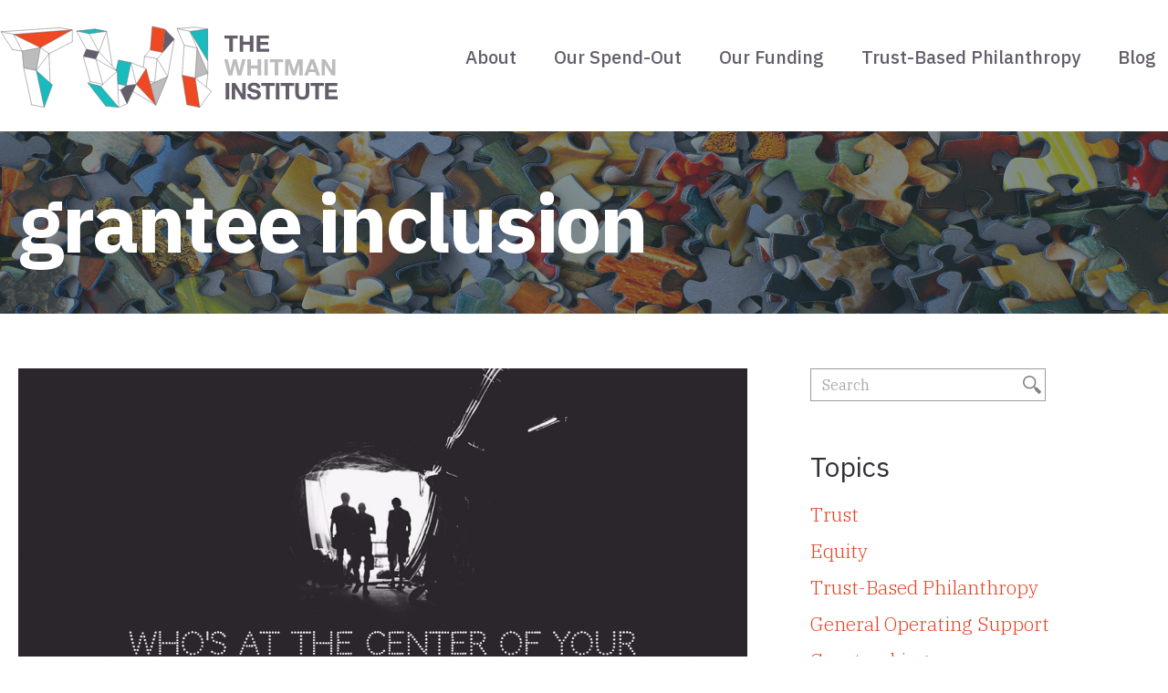

--- FILE ---
content_type: text/html; charset=UTF-8
request_url: https://thewhitmaninstitute.org/tag/grantee-inclusion/
body_size: 12029
content:
<!DOCTYPE html>
<html lang="en-US">
<head>
<meta charset="UTF-8" />
<meta name='viewport' content='width=device-width, initial-scale=1.0' />
<meta http-equiv='X-UA-Compatible' content='IE=edge' />
<link rel="profile" href="https://gmpg.org/xfn/11" />
<title>grantee inclusion &#8211; The Whitman Institute</title>
<meta name='robots' content='max-image-preview:large' />
	<style>img:is([sizes="auto" i], [sizes^="auto," i]) { contain-intrinsic-size: 3000px 1500px }</style>
	<link rel='dns-prefetch' href='//fonts.googleapis.com' />
<link href='https://fonts.gstatic.com' crossorigin rel='preconnect' />
<link rel="alternate" type="application/rss+xml" title="The Whitman Institute &raquo; Feed" href="https://thewhitmaninstitute.org/feed/" />
<link rel="alternate" type="application/rss+xml" title="The Whitman Institute &raquo; Comments Feed" href="https://thewhitmaninstitute.org/comments/feed/" />
<link rel="alternate" type="application/rss+xml" title="The Whitman Institute &raquo; grantee inclusion Tag Feed" href="https://thewhitmaninstitute.org/tag/grantee-inclusion/feed/" />
<link rel="preload" href="https://thewhitmaninstitute.org/wp-content/plugins/bb-plugin/fonts/fontawesome/5.15.4/webfonts/fa-solid-900.woff2" as="font" type="font/woff2" crossorigin="anonymous">
<link rel="preload" href="https://thewhitmaninstitute.org/wp-content/plugins/bb-plugin/fonts/fontawesome/5.15.4/webfonts/fa-regular-400.woff2" as="font" type="font/woff2" crossorigin="anonymous">
		<!-- This site uses the Google Analytics by MonsterInsights plugin v9.4.1 - Using Analytics tracking - https://www.monsterinsights.com/ -->
		<!-- Note: MonsterInsights is not currently configured on this site. The site owner needs to authenticate with Google Analytics in the MonsterInsights settings panel. -->
					<!-- No tracking code set -->
				<!-- / Google Analytics by MonsterInsights -->
		<script>
window._wpemojiSettings = {"baseUrl":"https:\/\/s.w.org\/images\/core\/emoji\/15.0.3\/72x72\/","ext":".png","svgUrl":"https:\/\/s.w.org\/images\/core\/emoji\/15.0.3\/svg\/","svgExt":".svg","source":{"concatemoji":"https:\/\/thewhitmaninstitute.org\/wp-includes\/js\/wp-emoji-release.min.js?ver=6.7.2"}};
/*! This file is auto-generated */
!function(i,n){var o,s,e;function c(e){try{var t={supportTests:e,timestamp:(new Date).valueOf()};sessionStorage.setItem(o,JSON.stringify(t))}catch(e){}}function p(e,t,n){e.clearRect(0,0,e.canvas.width,e.canvas.height),e.fillText(t,0,0);var t=new Uint32Array(e.getImageData(0,0,e.canvas.width,e.canvas.height).data),r=(e.clearRect(0,0,e.canvas.width,e.canvas.height),e.fillText(n,0,0),new Uint32Array(e.getImageData(0,0,e.canvas.width,e.canvas.height).data));return t.every(function(e,t){return e===r[t]})}function u(e,t,n){switch(t){case"flag":return n(e,"\ud83c\udff3\ufe0f\u200d\u26a7\ufe0f","\ud83c\udff3\ufe0f\u200b\u26a7\ufe0f")?!1:!n(e,"\ud83c\uddfa\ud83c\uddf3","\ud83c\uddfa\u200b\ud83c\uddf3")&&!n(e,"\ud83c\udff4\udb40\udc67\udb40\udc62\udb40\udc65\udb40\udc6e\udb40\udc67\udb40\udc7f","\ud83c\udff4\u200b\udb40\udc67\u200b\udb40\udc62\u200b\udb40\udc65\u200b\udb40\udc6e\u200b\udb40\udc67\u200b\udb40\udc7f");case"emoji":return!n(e,"\ud83d\udc26\u200d\u2b1b","\ud83d\udc26\u200b\u2b1b")}return!1}function f(e,t,n){var r="undefined"!=typeof WorkerGlobalScope&&self instanceof WorkerGlobalScope?new OffscreenCanvas(300,150):i.createElement("canvas"),a=r.getContext("2d",{willReadFrequently:!0}),o=(a.textBaseline="top",a.font="600 32px Arial",{});return e.forEach(function(e){o[e]=t(a,e,n)}),o}function t(e){var t=i.createElement("script");t.src=e,t.defer=!0,i.head.appendChild(t)}"undefined"!=typeof Promise&&(o="wpEmojiSettingsSupports",s=["flag","emoji"],n.supports={everything:!0,everythingExceptFlag:!0},e=new Promise(function(e){i.addEventListener("DOMContentLoaded",e,{once:!0})}),new Promise(function(t){var n=function(){try{var e=JSON.parse(sessionStorage.getItem(o));if("object"==typeof e&&"number"==typeof e.timestamp&&(new Date).valueOf()<e.timestamp+604800&&"object"==typeof e.supportTests)return e.supportTests}catch(e){}return null}();if(!n){if("undefined"!=typeof Worker&&"undefined"!=typeof OffscreenCanvas&&"undefined"!=typeof URL&&URL.createObjectURL&&"undefined"!=typeof Blob)try{var e="postMessage("+f.toString()+"("+[JSON.stringify(s),u.toString(),p.toString()].join(",")+"));",r=new Blob([e],{type:"text/javascript"}),a=new Worker(URL.createObjectURL(r),{name:"wpTestEmojiSupports"});return void(a.onmessage=function(e){c(n=e.data),a.terminate(),t(n)})}catch(e){}c(n=f(s,u,p))}t(n)}).then(function(e){for(var t in e)n.supports[t]=e[t],n.supports.everything=n.supports.everything&&n.supports[t],"flag"!==t&&(n.supports.everythingExceptFlag=n.supports.everythingExceptFlag&&n.supports[t]);n.supports.everythingExceptFlag=n.supports.everythingExceptFlag&&!n.supports.flag,n.DOMReady=!1,n.readyCallback=function(){n.DOMReady=!0}}).then(function(){return e}).then(function(){var e;n.supports.everything||(n.readyCallback(),(e=n.source||{}).concatemoji?t(e.concatemoji):e.wpemoji&&e.twemoji&&(t(e.twemoji),t(e.wpemoji)))}))}((window,document),window._wpemojiSettings);
</script>
<style id='wp-emoji-styles-inline-css'>

	img.wp-smiley, img.emoji {
		display: inline !important;
		border: none !important;
		box-shadow: none !important;
		height: 1em !important;
		width: 1em !important;
		margin: 0 0.07em !important;
		vertical-align: -0.1em !important;
		background: none !important;
		padding: 0 !important;
	}
</style>
<link rel='stylesheet' id='wp-block-library-css' href='https://thewhitmaninstitute.org/wp-includes/css/dist/block-library/style.min.css?ver=6.7.2' media='all' />
<style id='wp-block-library-theme-inline-css'>
.wp-block-audio :where(figcaption){color:#555;font-size:13px;text-align:center}.is-dark-theme .wp-block-audio :where(figcaption){color:#ffffffa6}.wp-block-audio{margin:0 0 1em}.wp-block-code{border:1px solid #ccc;border-radius:4px;font-family:Menlo,Consolas,monaco,monospace;padding:.8em 1em}.wp-block-embed :where(figcaption){color:#555;font-size:13px;text-align:center}.is-dark-theme .wp-block-embed :where(figcaption){color:#ffffffa6}.wp-block-embed{margin:0 0 1em}.blocks-gallery-caption{color:#555;font-size:13px;text-align:center}.is-dark-theme .blocks-gallery-caption{color:#ffffffa6}:root :where(.wp-block-image figcaption){color:#555;font-size:13px;text-align:center}.is-dark-theme :root :where(.wp-block-image figcaption){color:#ffffffa6}.wp-block-image{margin:0 0 1em}.wp-block-pullquote{border-bottom:4px solid;border-top:4px solid;color:currentColor;margin-bottom:1.75em}.wp-block-pullquote cite,.wp-block-pullquote footer,.wp-block-pullquote__citation{color:currentColor;font-size:.8125em;font-style:normal;text-transform:uppercase}.wp-block-quote{border-left:.25em solid;margin:0 0 1.75em;padding-left:1em}.wp-block-quote cite,.wp-block-quote footer{color:currentColor;font-size:.8125em;font-style:normal;position:relative}.wp-block-quote:where(.has-text-align-right){border-left:none;border-right:.25em solid;padding-left:0;padding-right:1em}.wp-block-quote:where(.has-text-align-center){border:none;padding-left:0}.wp-block-quote.is-large,.wp-block-quote.is-style-large,.wp-block-quote:where(.is-style-plain){border:none}.wp-block-search .wp-block-search__label{font-weight:700}.wp-block-search__button{border:1px solid #ccc;padding:.375em .625em}:where(.wp-block-group.has-background){padding:1.25em 2.375em}.wp-block-separator.has-css-opacity{opacity:.4}.wp-block-separator{border:none;border-bottom:2px solid;margin-left:auto;margin-right:auto}.wp-block-separator.has-alpha-channel-opacity{opacity:1}.wp-block-separator:not(.is-style-wide):not(.is-style-dots){width:100px}.wp-block-separator.has-background:not(.is-style-dots){border-bottom:none;height:1px}.wp-block-separator.has-background:not(.is-style-wide):not(.is-style-dots){height:2px}.wp-block-table{margin:0 0 1em}.wp-block-table td,.wp-block-table th{word-break:normal}.wp-block-table :where(figcaption){color:#555;font-size:13px;text-align:center}.is-dark-theme .wp-block-table :where(figcaption){color:#ffffffa6}.wp-block-video :where(figcaption){color:#555;font-size:13px;text-align:center}.is-dark-theme .wp-block-video :where(figcaption){color:#ffffffa6}.wp-block-video{margin:0 0 1em}:root :where(.wp-block-template-part.has-background){margin-bottom:0;margin-top:0;padding:1.25em 2.375em}
</style>
<style id='co-authors-plus-coauthors-style-inline-css'>
.wp-block-co-authors-plus-coauthors.is-layout-flow [class*=wp-block-co-authors-plus]{display:inline}

</style>
<style id='co-authors-plus-avatar-style-inline-css'>
.wp-block-co-authors-plus-avatar :where(img){height:auto;max-width:100%;vertical-align:bottom}.wp-block-co-authors-plus-coauthors.is-layout-flow .wp-block-co-authors-plus-avatar :where(img){vertical-align:middle}.wp-block-co-authors-plus-avatar:is(.alignleft,.alignright){display:table}.wp-block-co-authors-plus-avatar.aligncenter{display:table;margin-inline:auto}

</style>
<style id='co-authors-plus-image-style-inline-css'>
.wp-block-co-authors-plus-image{margin-bottom:0}.wp-block-co-authors-plus-image :where(img){height:auto;max-width:100%;vertical-align:bottom}.wp-block-co-authors-plus-coauthors.is-layout-flow .wp-block-co-authors-plus-image :where(img){vertical-align:middle}.wp-block-co-authors-plus-image:is(.alignfull,.alignwide) :where(img){width:100%}.wp-block-co-authors-plus-image:is(.alignleft,.alignright){display:table}.wp-block-co-authors-plus-image.aligncenter{display:table;margin-inline:auto}

</style>
<style id='classic-theme-styles-inline-css'>
/*! This file is auto-generated */
.wp-block-button__link{color:#fff;background-color:#32373c;border-radius:9999px;box-shadow:none;text-decoration:none;padding:calc(.667em + 2px) calc(1.333em + 2px);font-size:1.125em}.wp-block-file__button{background:#32373c;color:#fff;text-decoration:none}
</style>
<style id='global-styles-inline-css'>
:root{--wp--preset--aspect-ratio--square: 1;--wp--preset--aspect-ratio--4-3: 4/3;--wp--preset--aspect-ratio--3-4: 3/4;--wp--preset--aspect-ratio--3-2: 3/2;--wp--preset--aspect-ratio--2-3: 2/3;--wp--preset--aspect-ratio--16-9: 16/9;--wp--preset--aspect-ratio--9-16: 9/16;--wp--preset--color--black: #000000;--wp--preset--color--cyan-bluish-gray: #abb8c3;--wp--preset--color--white: #ffffff;--wp--preset--color--pale-pink: #f78da7;--wp--preset--color--vivid-red: #cf2e2e;--wp--preset--color--luminous-vivid-orange: #ff6900;--wp--preset--color--luminous-vivid-amber: #fcb900;--wp--preset--color--light-green-cyan: #7bdcb5;--wp--preset--color--vivid-green-cyan: #00d084;--wp--preset--color--pale-cyan-blue: #8ed1fc;--wp--preset--color--vivid-cyan-blue: #0693e3;--wp--preset--color--vivid-purple: #9b51e0;--wp--preset--color--fl-heading-text: #333333;--wp--preset--color--fl-body-bg: #ffffff;--wp--preset--color--fl-body-text: #333136;--wp--preset--color--fl-accent: #e54325;--wp--preset--color--fl-accent-hover: #a92b14;--wp--preset--color--fl-topbar-bg: #ffffff;--wp--preset--color--fl-topbar-text: #000000;--wp--preset--color--fl-topbar-link: #428bca;--wp--preset--color--fl-topbar-hover: #428bca;--wp--preset--color--fl-header-bg: #ffffff;--wp--preset--color--fl-header-text: #000000;--wp--preset--color--fl-header-link: #645e6b;--wp--preset--color--fl-header-hover: #e54325;--wp--preset--color--fl-nav-bg: #ffffff;--wp--preset--color--fl-nav-link: #428bca;--wp--preset--color--fl-nav-hover: #428bca;--wp--preset--color--fl-content-bg: #ffffff;--wp--preset--color--fl-footer-widgets-bg: #ffffff;--wp--preset--color--fl-footer-widgets-text: #000000;--wp--preset--color--fl-footer-widgets-link: #428bca;--wp--preset--color--fl-footer-widgets-hover: #428bca;--wp--preset--color--fl-footer-bg: #ffffff;--wp--preset--color--fl-footer-text: #000000;--wp--preset--color--fl-footer-link: #428bca;--wp--preset--color--fl-footer-hover: #428bca;--wp--preset--gradient--vivid-cyan-blue-to-vivid-purple: linear-gradient(135deg,rgba(6,147,227,1) 0%,rgb(155,81,224) 100%);--wp--preset--gradient--light-green-cyan-to-vivid-green-cyan: linear-gradient(135deg,rgb(122,220,180) 0%,rgb(0,208,130) 100%);--wp--preset--gradient--luminous-vivid-amber-to-luminous-vivid-orange: linear-gradient(135deg,rgba(252,185,0,1) 0%,rgba(255,105,0,1) 100%);--wp--preset--gradient--luminous-vivid-orange-to-vivid-red: linear-gradient(135deg,rgba(255,105,0,1) 0%,rgb(207,46,46) 100%);--wp--preset--gradient--very-light-gray-to-cyan-bluish-gray: linear-gradient(135deg,rgb(238,238,238) 0%,rgb(169,184,195) 100%);--wp--preset--gradient--cool-to-warm-spectrum: linear-gradient(135deg,rgb(74,234,220) 0%,rgb(151,120,209) 20%,rgb(207,42,186) 40%,rgb(238,44,130) 60%,rgb(251,105,98) 80%,rgb(254,248,76) 100%);--wp--preset--gradient--blush-light-purple: linear-gradient(135deg,rgb(255,206,236) 0%,rgb(152,150,240) 100%);--wp--preset--gradient--blush-bordeaux: linear-gradient(135deg,rgb(254,205,165) 0%,rgb(254,45,45) 50%,rgb(107,0,62) 100%);--wp--preset--gradient--luminous-dusk: linear-gradient(135deg,rgb(255,203,112) 0%,rgb(199,81,192) 50%,rgb(65,88,208) 100%);--wp--preset--gradient--pale-ocean: linear-gradient(135deg,rgb(255,245,203) 0%,rgb(182,227,212) 50%,rgb(51,167,181) 100%);--wp--preset--gradient--electric-grass: linear-gradient(135deg,rgb(202,248,128) 0%,rgb(113,206,126) 100%);--wp--preset--gradient--midnight: linear-gradient(135deg,rgb(2,3,129) 0%,rgb(40,116,252) 100%);--wp--preset--font-size--small: 13px;--wp--preset--font-size--medium: 20px;--wp--preset--font-size--large: 36px;--wp--preset--font-size--x-large: 42px;--wp--preset--spacing--20: 0.44rem;--wp--preset--spacing--30: 0.67rem;--wp--preset--spacing--40: 1rem;--wp--preset--spacing--50: 1.5rem;--wp--preset--spacing--60: 2.25rem;--wp--preset--spacing--70: 3.38rem;--wp--preset--spacing--80: 5.06rem;--wp--preset--shadow--natural: 6px 6px 9px rgba(0, 0, 0, 0.2);--wp--preset--shadow--deep: 12px 12px 50px rgba(0, 0, 0, 0.4);--wp--preset--shadow--sharp: 6px 6px 0px rgba(0, 0, 0, 0.2);--wp--preset--shadow--outlined: 6px 6px 0px -3px rgba(255, 255, 255, 1), 6px 6px rgba(0, 0, 0, 1);--wp--preset--shadow--crisp: 6px 6px 0px rgba(0, 0, 0, 1);}:where(.is-layout-flex){gap: 0.5em;}:where(.is-layout-grid){gap: 0.5em;}body .is-layout-flex{display: flex;}.is-layout-flex{flex-wrap: wrap;align-items: center;}.is-layout-flex > :is(*, div){margin: 0;}body .is-layout-grid{display: grid;}.is-layout-grid > :is(*, div){margin: 0;}:where(.wp-block-columns.is-layout-flex){gap: 2em;}:where(.wp-block-columns.is-layout-grid){gap: 2em;}:where(.wp-block-post-template.is-layout-flex){gap: 1.25em;}:where(.wp-block-post-template.is-layout-grid){gap: 1.25em;}.has-black-color{color: var(--wp--preset--color--black) !important;}.has-cyan-bluish-gray-color{color: var(--wp--preset--color--cyan-bluish-gray) !important;}.has-white-color{color: var(--wp--preset--color--white) !important;}.has-pale-pink-color{color: var(--wp--preset--color--pale-pink) !important;}.has-vivid-red-color{color: var(--wp--preset--color--vivid-red) !important;}.has-luminous-vivid-orange-color{color: var(--wp--preset--color--luminous-vivid-orange) !important;}.has-luminous-vivid-amber-color{color: var(--wp--preset--color--luminous-vivid-amber) !important;}.has-light-green-cyan-color{color: var(--wp--preset--color--light-green-cyan) !important;}.has-vivid-green-cyan-color{color: var(--wp--preset--color--vivid-green-cyan) !important;}.has-pale-cyan-blue-color{color: var(--wp--preset--color--pale-cyan-blue) !important;}.has-vivid-cyan-blue-color{color: var(--wp--preset--color--vivid-cyan-blue) !important;}.has-vivid-purple-color{color: var(--wp--preset--color--vivid-purple) !important;}.has-black-background-color{background-color: var(--wp--preset--color--black) !important;}.has-cyan-bluish-gray-background-color{background-color: var(--wp--preset--color--cyan-bluish-gray) !important;}.has-white-background-color{background-color: var(--wp--preset--color--white) !important;}.has-pale-pink-background-color{background-color: var(--wp--preset--color--pale-pink) !important;}.has-vivid-red-background-color{background-color: var(--wp--preset--color--vivid-red) !important;}.has-luminous-vivid-orange-background-color{background-color: var(--wp--preset--color--luminous-vivid-orange) !important;}.has-luminous-vivid-amber-background-color{background-color: var(--wp--preset--color--luminous-vivid-amber) !important;}.has-light-green-cyan-background-color{background-color: var(--wp--preset--color--light-green-cyan) !important;}.has-vivid-green-cyan-background-color{background-color: var(--wp--preset--color--vivid-green-cyan) !important;}.has-pale-cyan-blue-background-color{background-color: var(--wp--preset--color--pale-cyan-blue) !important;}.has-vivid-cyan-blue-background-color{background-color: var(--wp--preset--color--vivid-cyan-blue) !important;}.has-vivid-purple-background-color{background-color: var(--wp--preset--color--vivid-purple) !important;}.has-black-border-color{border-color: var(--wp--preset--color--black) !important;}.has-cyan-bluish-gray-border-color{border-color: var(--wp--preset--color--cyan-bluish-gray) !important;}.has-white-border-color{border-color: var(--wp--preset--color--white) !important;}.has-pale-pink-border-color{border-color: var(--wp--preset--color--pale-pink) !important;}.has-vivid-red-border-color{border-color: var(--wp--preset--color--vivid-red) !important;}.has-luminous-vivid-orange-border-color{border-color: var(--wp--preset--color--luminous-vivid-orange) !important;}.has-luminous-vivid-amber-border-color{border-color: var(--wp--preset--color--luminous-vivid-amber) !important;}.has-light-green-cyan-border-color{border-color: var(--wp--preset--color--light-green-cyan) !important;}.has-vivid-green-cyan-border-color{border-color: var(--wp--preset--color--vivid-green-cyan) !important;}.has-pale-cyan-blue-border-color{border-color: var(--wp--preset--color--pale-cyan-blue) !important;}.has-vivid-cyan-blue-border-color{border-color: var(--wp--preset--color--vivid-cyan-blue) !important;}.has-vivid-purple-border-color{border-color: var(--wp--preset--color--vivid-purple) !important;}.has-vivid-cyan-blue-to-vivid-purple-gradient-background{background: var(--wp--preset--gradient--vivid-cyan-blue-to-vivid-purple) !important;}.has-light-green-cyan-to-vivid-green-cyan-gradient-background{background: var(--wp--preset--gradient--light-green-cyan-to-vivid-green-cyan) !important;}.has-luminous-vivid-amber-to-luminous-vivid-orange-gradient-background{background: var(--wp--preset--gradient--luminous-vivid-amber-to-luminous-vivid-orange) !important;}.has-luminous-vivid-orange-to-vivid-red-gradient-background{background: var(--wp--preset--gradient--luminous-vivid-orange-to-vivid-red) !important;}.has-very-light-gray-to-cyan-bluish-gray-gradient-background{background: var(--wp--preset--gradient--very-light-gray-to-cyan-bluish-gray) !important;}.has-cool-to-warm-spectrum-gradient-background{background: var(--wp--preset--gradient--cool-to-warm-spectrum) !important;}.has-blush-light-purple-gradient-background{background: var(--wp--preset--gradient--blush-light-purple) !important;}.has-blush-bordeaux-gradient-background{background: var(--wp--preset--gradient--blush-bordeaux) !important;}.has-luminous-dusk-gradient-background{background: var(--wp--preset--gradient--luminous-dusk) !important;}.has-pale-ocean-gradient-background{background: var(--wp--preset--gradient--pale-ocean) !important;}.has-electric-grass-gradient-background{background: var(--wp--preset--gradient--electric-grass) !important;}.has-midnight-gradient-background{background: var(--wp--preset--gradient--midnight) !important;}.has-small-font-size{font-size: var(--wp--preset--font-size--small) !important;}.has-medium-font-size{font-size: var(--wp--preset--font-size--medium) !important;}.has-large-font-size{font-size: var(--wp--preset--font-size--large) !important;}.has-x-large-font-size{font-size: var(--wp--preset--font-size--x-large) !important;}
:where(.wp-block-post-template.is-layout-flex){gap: 1.25em;}:where(.wp-block-post-template.is-layout-grid){gap: 1.25em;}
:where(.wp-block-columns.is-layout-flex){gap: 2em;}:where(.wp-block-columns.is-layout-grid){gap: 2em;}
:root :where(.wp-block-pullquote){font-size: 1.5em;line-height: 1.6;}
</style>
<link rel='stylesheet' id='font-awesome-5-css' href='https://thewhitmaninstitute.org/wp-content/plugins/bb-plugin/fonts/fontawesome/5.15.4/css/all.min.css?ver=2.8.6.1' media='all' />
<link rel='stylesheet' id='fl-builder-layout-bundle-17a2895f29d6a5bbe5c956ec1ac0f239-css' href='https://thewhitmaninstitute.org/wp-content/uploads/bb-plugin/cache/17a2895f29d6a5bbe5c956ec1ac0f239-layout-bundle.css?ver=2.8.6.1-1.4.11.2' media='all' />
<link rel='stylesheet' id='dashicons-css' href='https://thewhitmaninstitute.org/wp-includes/css/dashicons.min.css?ver=6.7.2' media='all' />
<link rel='stylesheet' id='twi-google-fonts-css' href='https://fonts.googleapis.com/css2?family=IBM+Plex+Sans%3Aital%2Cwght%400%2C300%3B0%2C400%3B0%2C500%3B0%2C600%3B0%2C700%3B1%2C300%3B1%2C400%3B1%2C500%3B1%2C600%3B1%2C700&#038;display=swap&#038;ver=6.7.2' media='all' />
<style id='akismet-widget-style-inline-css'>

			.a-stats {
				--akismet-color-mid-green: #357b49;
				--akismet-color-white: #fff;
				--akismet-color-light-grey: #f6f7f7;

				max-width: 350px;
				width: auto;
			}

			.a-stats * {
				all: unset;
				box-sizing: border-box;
			}

			.a-stats strong {
				font-weight: 600;
			}

			.a-stats a.a-stats__link,
			.a-stats a.a-stats__link:visited,
			.a-stats a.a-stats__link:active {
				background: var(--akismet-color-mid-green);
				border: none;
				box-shadow: none;
				border-radius: 8px;
				color: var(--akismet-color-white);
				cursor: pointer;
				display: block;
				font-family: -apple-system, BlinkMacSystemFont, 'Segoe UI', 'Roboto', 'Oxygen-Sans', 'Ubuntu', 'Cantarell', 'Helvetica Neue', sans-serif;
				font-weight: 500;
				padding: 12px;
				text-align: center;
				text-decoration: none;
				transition: all 0.2s ease;
			}

			/* Extra specificity to deal with TwentyTwentyOne focus style */
			.widget .a-stats a.a-stats__link:focus {
				background: var(--akismet-color-mid-green);
				color: var(--akismet-color-white);
				text-decoration: none;
			}

			.a-stats a.a-stats__link:hover {
				filter: brightness(110%);
				box-shadow: 0 4px 12px rgba(0, 0, 0, 0.06), 0 0 2px rgba(0, 0, 0, 0.16);
			}

			.a-stats .count {
				color: var(--akismet-color-white);
				display: block;
				font-size: 1.5em;
				line-height: 1.4;
				padding: 0 13px;
				white-space: nowrap;
			}
		
</style>
<link rel='stylesheet' id='jquery-magnificpopup-css' href='https://thewhitmaninstitute.org/wp-content/plugins/bb-plugin/css/jquery.magnificpopup.min.css?ver=2.8.6.1' media='all' />
<link rel='stylesheet' id='base-4-css' href='https://thewhitmaninstitute.org/wp-content/themes/bb-theme/css/base-4.min.css?ver=1.7.18' media='all' />
<link rel='stylesheet' id='fl-automator-skin-css' href='https://thewhitmaninstitute.org/wp-content/uploads/bb-theme/skin-694bbe51228d9.css?ver=1.7.18' media='all' />
<link rel='stylesheet' id='fl-child-theme-css' href='https://thewhitmaninstitute.org/wp-content/themes/twi/style.css?ver=6.7.2' media='all' />
<link rel='stylesheet' id='fl-builder-google-fonts-305f4ba17ea019c16d42798439352636-css' href='//fonts.googleapis.com/css?family=IBM+Plex+Serif%3A300%2C400%2C700%7CIBM+Plex+Sans%3A500&#038;ver=6.7.2' media='all' />
<script src="https://thewhitmaninstitute.org/wp-includes/js/jquery/jquery.min.js?ver=3.7.1" id="jquery-core-js"></script>
<script src="https://thewhitmaninstitute.org/wp-includes/js/jquery/jquery-migrate.min.js?ver=3.4.1" id="jquery-migrate-js"></script>
<link rel="https://api.w.org/" href="https://thewhitmaninstitute.org/wp-json/" /><link rel="alternate" title="JSON" type="application/json" href="https://thewhitmaninstitute.org/wp-json/wp/v2/tags/338" /><link rel="EditURI" type="application/rsd+xml" title="RSD" href="https://thewhitmaninstitute.org/xmlrpc.php?rsd" />
<meta name="generator" content="WordPress 6.7.2" />
<link rel="icon" href="https://thewhitmaninstitute.org/wp-content/uploads/cropped-TWI-Logo-32x32.jpg" sizes="32x32" />
<link rel="icon" href="https://thewhitmaninstitute.org/wp-content/uploads/cropped-TWI-Logo-192x192.jpg" sizes="192x192" />
<link rel="apple-touch-icon" href="https://thewhitmaninstitute.org/wp-content/uploads/cropped-TWI-Logo-180x180.jpg" />
<meta name="msapplication-TileImage" content="https://thewhitmaninstitute.org/wp-content/uploads/cropped-TWI-Logo-270x270.jpg" />
		<style id="wp-custom-css">
			.fl-builder-content[data-shrink="1"] img.fl-photo-img {
    width: 379px;
    height: auto;
}		</style>
		</head>
<body class="archive tag tag-grantee-inclusion tag-338 fl-builder-2-8-6-1 fl-themer-1-4-11-2 fl-theme-1-7-18 do-etfw fl-theme-builder-header fl-theme-builder-header-site-header fl-theme-builder-part fl-theme-builder-part-footer-signup fl-theme-builder-footer fl-theme-builder-footer-site-footer fl-theme-builder-archive fl-theme-builder-archive-post-archives fl-framework-base-4 fl-preset-default fl-full-width fl-search-active" itemscope="itemscope" itemtype="https://schema.org/WebPage">
<a aria-label="Skip to content" class="fl-screen-reader-text" href="#fl-main-content">Skip to content</a><div class="fl-page">
	<header class="fl-builder-content fl-builder-content-6163 fl-builder-global-templates-locked" data-post-id="6163" data-type="header" data-sticky="0" data-sticky-on="" data-sticky-breakpoint="medium" data-shrink="1" data-overlay="0" data-overlay-bg="transparent" data-shrink-image-height="50px" role="banner" itemscope="itemscope" itemtype="http://schema.org/WPHeader"><div class="fl-row fl-row-full-width fl-row-bg-color fl-node-5ee4f65437f66 fl-row-default-height fl-row-align-center" data-node="5ee4f65437f66">
	<div class="fl-row-content-wrap">
						<div class="fl-row-content fl-row-fixed-width fl-node-content">
		
<div class="fl-col-group fl-node-5ee4f65437fa9 fl-col-group-custom-width" data-node="5ee4f65437fa9">
			<div class="fl-col fl-node-5ee4f65437fea fl-col-bg-color fl-col-small fl-col-small-custom-width" data-node="5ee4f65437fea">
	<div class="fl-col-content fl-node-content"><div class="fl-module fl-module-photo fl-node-5ee4f6fb50abe" data-node="5ee4f6fb50abe">
	<div class="fl-module-content fl-node-content">
		<div class="fl-photo fl-photo-align-left" itemscope itemtype="https://schema.org/ImageObject">
	<div class="fl-photo-content fl-photo-img-svg">
				<a href="https://thewhitmaninstitute.org/"  target="_self" itemprop="url">
				<img loading="lazy" decoding="async" class="fl-photo-img wp-image-6299 size-full" src="https://thewhitmaninstitute.org/wp-content/uploads/TWI_logo_color.svg" alt="TWI_logo_color" itemprop="image" height="92" width="373" title="TWI_logo_color"  data-no-lazy="1" />
				</a>
					</div>
	</div>
	</div>
</div>
</div>
</div>
			<div class="fl-col fl-node-5ee4f6543802a fl-col-bg-color fl-col-small-custom-width" data-node="5ee4f6543802a">
	<div class="fl-col-content fl-node-content"><div class="fl-module fl-module-menu fl-node-5ee4f654380a1" data-node="5ee4f654380a1">
	<div class="fl-module-content fl-node-content">
		<div class="fl-menu fl-menu-responsive-toggle-medium-mobile">
	<button class="fl-menu-mobile-toggle hamburger" aria-label="Menu"><span class="fl-menu-icon svg-container"><svg version="1.1" class="hamburger-menu" xmlns="http://www.w3.org/2000/svg" xmlns:xlink="http://www.w3.org/1999/xlink" viewBox="0 0 512 512">
<rect class="fl-hamburger-menu-top" width="512" height="102"/>
<rect class="fl-hamburger-menu-middle" y="205" width="512" height="102"/>
<rect class="fl-hamburger-menu-bottom" y="410" width="512" height="102"/>
</svg>
</span></button>	<div class="fl-clear"></div>
	<nav aria-label="Menu" itemscope="itemscope" itemtype="https://schema.org/SiteNavigationElement"><ul id="menu-primary-navigation" class="menu fl-menu-horizontal fl-toggle-arrows"><li id="menu-item-6199" class="menu-item menu-item-type-custom menu-item-object-custom menu-item-has-children first fl-has-submenu"><div class="fl-has-submenu-container"><a>About</a><span class="fl-menu-toggle"></span></div><ul class="sub-menu">	<li id="menu-item-1948" class="menu-item menu-item-type-post_type menu-item-object-page"><a href="https://thewhitmaninstitute.org/about/our-story/">Our Story</a></li>	<li id="menu-item-1944" class="menu-item menu-item-type-post_type menu-item-object-page"><a href="https://thewhitmaninstitute.org/about/values/">Values</a></li>	<li id="menu-item-6699" class="menu-item menu-item-type-post_type menu-item-object-page"><a href="https://thewhitmaninstitute.org/about/people/">People</a></li></ul></li><li id="menu-item-6203" class="menu-item menu-item-type-post_type menu-item-object-page"><a href="https://thewhitmaninstitute.org/our-spend-out/">Our Spend-Out</a></li><li id="menu-item-6681" class="menu-item menu-item-type-post_type menu-item-object-page"><a href="https://thewhitmaninstitute.org/our-funding/">Our Funding</a></li><li id="menu-item-1943" class="menu-item menu-item-type-post_type menu-item-object-page"><a href="https://thewhitmaninstitute.org/about/trust-based-philanthropy/">Trust-Based Philanthropy</a></li><li id="menu-item-1955" class="menu-item menu-item-type-post_type menu-item-object-page current_page_parent last"><a href="https://thewhitmaninstitute.org/blog/">Blog</a></li></ul></nav></div>
	</div>
</div>
</div>
</div>
	</div>
		</div>
	</div>
</div>
</header>	<div id="fl-main-content" class="fl-page-content" itemprop="mainContentOfPage" role="main">

		<div class="fl-builder-content fl-builder-content-6497 fl-builder-global-templates-locked" data-post-id="6497"><div class="fl-row fl-row-full-width fl-row-bg-photo fl-node-5f08d0ea6474d fl-row-custom-height fl-row-align-center fl-row-bg-overlay" data-node="5f08d0ea6474d">
	<div class="fl-row-content-wrap">
						<div class="fl-row-content fl-row-fixed-width fl-node-content">
		
<div class="fl-col-group fl-node-5f08d0ea6474a" data-node="5f08d0ea6474a">
			<div class="fl-col fl-node-5f08d0ea6474b fl-col-bg-color" data-node="5f08d0ea6474b">
	<div class="fl-col-content fl-node-content"><div class="fl-module fl-module-heading fl-node-5f08d0ea6474c" data-node="5f08d0ea6474c">
	<div class="fl-module-content fl-node-content">
		<h1 class="fl-heading">
		<span class="fl-heading-text">grantee inclusion</span>
	</h1>
	</div>
</div>
</div>
</div>
	</div>
		</div>
	</div>
</div>
<div class="fl-row fl-row-full-width fl-row-bg-none fl-node-5f08d0ea64746 fl-row-default-height fl-row-align-center" data-node="5f08d0ea64746">
	<div class="fl-row-content-wrap">
						<div class="fl-row-content fl-row-fixed-width fl-node-content">
		
<div class="fl-col-group fl-node-5f08d0ea64747" data-node="5f08d0ea64747">
			<div class="fl-col fl-node-5f08d0ea64748 fl-col-bg-color" data-node="5f08d0ea64748">
	<div class="fl-col-content fl-node-content"><div class="fl-module fl-module-post-grid fl-node-5f08d0ea64745" data-node="5f08d0ea64745">
	<div class="fl-module-content fl-node-content">
			<div class="fl-post-feed" itemscope="itemscope" itemtype="https://schema.org/Collection">
	<!--fwp-loop-->

<div class="fl-post-feed-post fl-post-feed-image-above-title fl-post-align-left post-3640 post type-post status-publish format-standard has-post-thumbnail hentry category-twi-blog tag-conversation tag-equity tag-grantee-inclusion tag-leadership tag-partnership tag-relationship-building tag-transforming-philanthropy tag-trust" itemscope="itemscope" itemtype="https://schema.org/BlogPosting">
	<meta itemscope itemprop="mainEntityOfPage" itemtype="https://schema.org/WebPage" itemid="https://thewhitmaninstitute.org/twi-blog/putting-grantees-at-the-center-of-philanthropy/" content="Putting Grantees at the Center of Philanthropy" /><meta itemprop="datePublished" content="2016-08-25" /><meta itemprop="dateModified" content="2022-05-25" /><div itemprop="publisher" itemscope itemtype="https://schema.org/Organization"><meta itemprop="name" content="The Whitman Institute"><div itemprop="logo" itemscope itemtype="https://schema.org/ImageObject"><meta itemprop="url" content="https://thewhitmaninstitute.org/wp-content/uploads/TWI-logo_color1.png"></div></div><div itemscope itemprop="author" itemtype="https://schema.org/Person"><meta itemprop="url" content="https://thewhitmaninstitute.org/author/sophielee/" /><meta itemprop="name" content="Sophie Lee" /></div><div itemscope itemprop="image" itemtype="https://schema.org/ImageObject"><meta itemprop="url" content="https://thewhitmaninstitute.org/wp-content/uploads/pablo.png" /><meta itemprop="width" content="1024" /><meta itemprop="height" content="512" /></div><div itemprop="interactionStatistic" itemscope itemtype="https://schema.org/InteractionCounter"><meta itemprop="interactionType" content="https://schema.org/CommentAction" /><meta itemprop="userInteractionCount" content="0" /></div>
<div class="fl-post-feed-image">
	<a href='https://thewhitmaninstitute.org/twi-blog/putting-grantees-at-the-center-of-philanthropy/' title='Putting Grantees at the Center of Philanthropy'><img width="1024" height="512" src="https://thewhitmaninstitute.org/wp-content/uploads/pablo-1024x512.png" class=" wp-post-image" alt="who&#039;s at the center of your philanthropic mission" itemprop="image" decoding="async" loading="lazy" srcset="https://thewhitmaninstitute.org/wp-content/uploads/pablo.png 1024w, https://thewhitmaninstitute.org/wp-content/uploads/pablo-300x150.png 300w, https://thewhitmaninstitute.org/wp-content/uploads/pablo-768x384.png 768w" sizes="auto, (max-width: 1024px) 100vw, 1024px" /></a>
</div>



<div class="fl-post-feed-text">
  <div class="fl-post-feed-header">
    <h2 class="fl-post-feed-title"><a href='https://thewhitmaninstitute.org/twi-blog/putting-grantees-at-the-center-of-philanthropy/' title='Putting Grantees at the Center of Philanthropy'>Putting Grantees at the Center of Philanthropy</a></h2>
  
    <div class="fl-post-feed-meta">
    	By <a href="https://thewhitmaninstitute.org/author/sophielee/" title="Posts by Sophie Lee" class="author url fn" rel="author">Sophie Lee</a>
    	<span class="fl-post-meta-sep">&nbsp;//&nbsp;</span>
    	August 25, 2016
    </div>
  </div>
  
  <div class="fl-post-feed-content">
  	<p>Grantmakers for Effective Organizations (GEO) has produced a series on grantee inclusion, in partnership with Stanford Social Innovation Review (SSIR). We&#8217;re excited about sharing this ongoing conversation because we believe in placing our grantees at the center of our work at the Whitman Institute. These articles represent a deep dive into how we can increase our impact&#8230;</p>

  </div>
  
  <div class="fl-post-feed-more">
  	<a href='https://thewhitmaninstitute.org/twi-blog/putting-grantees-at-the-center-of-philanthropy/' title='Read more'>Read more</a>
  </div>

</div></div>


<div class="fl-post-feed-post fl-post-feed-image-above-title fl-post-align-left post-3519 post type-post status-publish format-standard has-post-thumbnail hentry category-twi-blog tag-dialogue tag-grantee-inclusion tag-grantees tag-grantmaking tag-listening tag-partnership tag-trust" itemscope="itemscope" itemtype="https://schema.org/BlogPosting">
	<meta itemscope itemprop="mainEntityOfPage" itemtype="https://schema.org/WebPage" itemid="https://thewhitmaninstitute.org/twi-blog/ssri-features-bmp-co-director/" content="Stanford Social Innovation Review Features Building Movement Project Co-Director" /><meta itemprop="datePublished" content="2016-08-12" /><meta itemprop="dateModified" content="2022-05-25" /><div itemprop="publisher" itemscope itemtype="https://schema.org/Organization"><meta itemprop="name" content="The Whitman Institute"><div itemprop="logo" itemscope itemtype="https://schema.org/ImageObject"><meta itemprop="url" content="https://thewhitmaninstitute.org/wp-content/uploads/TWI-logo_color1.png"></div></div><div itemscope itemprop="author" itemtype="https://schema.org/Person"><meta itemprop="url" content="https://thewhitmaninstitute.org/author/sophielee/" /><meta itemprop="name" content="Sophie Lee" /></div><div itemscope itemprop="image" itemtype="https://schema.org/ImageObject"><meta itemprop="url" content="https://thewhitmaninstitute.org/wp-content/uploads/sean_headshot.jpg" /><meta itemprop="width" content="250" /><meta itemprop="height" content="250" /></div><div itemprop="interactionStatistic" itemscope itemtype="https://schema.org/InteractionCounter"><meta itemprop="interactionType" content="https://schema.org/CommentAction" /><meta itemprop="userInteractionCount" content="0" /></div>
<div class="fl-post-feed-image">
	<a href='https://thewhitmaninstitute.org/twi-blog/ssri-features-bmp-co-director/' title='Stanford Social Innovation Review Features Building Movement Project Co-Director'><img width="250" height="250" src="https://thewhitmaninstitute.org/wp-content/uploads/sean_headshot.jpg" class=" wp-post-image" alt="Building Movement Project co-director Sean Thomas-Breitfeld" itemprop="image" decoding="async" loading="lazy" srcset="https://thewhitmaninstitute.org/wp-content/uploads/sean_headshot.jpg 250w, https://thewhitmaninstitute.org/wp-content/uploads/sean_headshot-150x150.jpg 150w" sizes="auto, (max-width: 250px) 100vw, 250px" /></a>
</div>



<div class="fl-post-feed-text">
  <div class="fl-post-feed-header">
    <h2 class="fl-post-feed-title"><a href='https://thewhitmaninstitute.org/twi-blog/ssri-features-bmp-co-director/' title='Stanford Social Innovation Review Features Building Movement Project Co-Director'>Stanford Social Innovation Review Features Building Movement Project Co-Director</a></h2>
  
    <div class="fl-post-feed-meta">
    	By <a href="https://thewhitmaninstitute.org/author/sophielee/" title="Posts by Sophie Lee" class="author url fn" rel="author">Sophie Lee</a>
    	<span class="fl-post-meta-sep">&nbsp;//&nbsp;</span>
    	August 12, 2016
    </div>
  </div>
  
  <div class="fl-post-feed-content">
  	<p>&#8220;When grantmakers go looking for feedback from their grantees, they can ask a lot of questions,&#8221; writes Building Movement Project (BMP) Co-Director Sean Thomas-Breitfeld. &#8220;But grilling grantees and listening to them are two different things, and the distinction is as much about intent as impact.&#8221; The Stanford Social Innovation Review (SSRI), in partnership with Grantmakers for&#8230;</p>

  </div>
  
  <div class="fl-post-feed-more">
  	<a href='https://thewhitmaninstitute.org/twi-blog/ssri-features-bmp-co-director/' title='Read more'>Read more</a>
  </div>

</div></div>

	</div>
<div class="fl-clear"></div>
	</div>
</div>
</div>
</div>
			<div class="fl-col fl-node-5f08d0ea64749 fl-col-bg-color fl-col-small" data-node="5f08d0ea64749">
	<div class="fl-col-content fl-node-content"><div class="fl-module fl-module-class-facet fl-node-9gu3dlwvx7rc" data-node="9gu3dlwvx7rc">
	<div class="fl-module-content fl-node-content">
		<div class="facetwp-bb-module"><div class="facetwp-facet facetwp-facet-search facetwp-type-search" data-name="search" data-type="search"></div></div>	</div>
</div>
<div class="fl-module fl-module-heading fl-node-qs708apnxh4t" data-node="qs708apnxh4t">
	<div class="fl-module-content fl-node-content">
		<h2 class="fl-heading">
		<span class="fl-heading-text">Topics</span>
	</h2>
	</div>
</div>
<div class="fl-module fl-module-rich-text fl-node-zcale1tdkbf7" data-node="zcale1tdkbf7">
	<div class="fl-module-content fl-node-content">
		<div class="fl-rich-text">
	<p><a href="/tag/trust/">Trust</a><br />
<a href="/tag/equity/">Equity</a><br />
<a href="/tag/trust-based-philanthropy/">Trust-Based Philanthropy</a><br />
<a href="/tag/general-operating-support/">General Operating Support</a><br />
<a href="/tag/grantmaking/">Grantmaking</a><br />
<a href="/tag/funder-spotlight/">Funder Spotlights</a><br />
<a href="/tag/spend-out/">Spending Out</a><br />
<a href="/tag/grantee-profile/">Grantee Profiles</a><br />
<a href="/tag/twi-retreat/">Retreats</a></p>
</div>
	</div>
</div>
</div>
</div>
	</div>
		</div>
	</div>
</div>
<div class="fl-row fl-row-fixed-width fl-row-bg-none fl-node-5f08d0ea6473f fl-row-default-height fl-row-align-center" data-node="5f08d0ea6473f">
	<div class="fl-row-content-wrap">
						<div class="fl-row-content fl-row-fixed-width fl-node-content">
		
<div class="fl-col-group fl-node-5f08d0ea64743" data-node="5f08d0ea64743">
			<div class="fl-col fl-node-5f08d0ea64744 fl-col-bg-color" data-node="5f08d0ea64744">
	<div class="fl-col-content fl-node-content"></div>
</div>
	</div>
		</div>
	</div>
</div>
</div>
	</div><!-- .fl-page-content -->
	<div class="fl-builder-content fl-builder-content-6295 fl-builder-global-templates-locked" data-post-id="6295" data-type="part"><div id="subscribe" class="fl-row fl-row-full-width fl-row-bg-photo fl-node-5ef7aeac893cc fl-row-custom-height fl-row-align-center footer-signup" data-node="5ef7aeac893cc">
	<div class="fl-row-content-wrap">
						<div class="fl-row-content fl-row-fixed-width fl-node-content">
		
<div class="fl-col-group fl-node-5ef7ae5e0b044" data-node="5ef7ae5e0b044">
			<div class="fl-col fl-node-5ef7ae5e0b089 fl-col-bg-color" data-node="5ef7ae5e0b089">
	<div class="fl-col-content fl-node-content"></div>
</div>
	</div>
		</div>
	</div>
</div>
</div><footer class="fl-builder-content fl-builder-content-6260 fl-builder-global-templates-locked" data-post-id="6260" data-type="footer" itemscope="itemscope" itemtype="http://schema.org/WPFooter"><div class="fl-row fl-row-full-width fl-row-bg-none fl-node-5ef4fc41e7162 fl-row-default-height fl-row-align-center" data-node="5ef4fc41e7162">
	<div class="fl-row-content-wrap">
						<div class="fl-row-content fl-row-fixed-width fl-node-content">
		
<div class="fl-col-group fl-node-5ef4fcc367cd8 fl-col-group-equal-height fl-col-group-align-top" data-node="5ef4fcc367cd8">
			<div class="fl-col fl-node-5ef4fcc36819e fl-col-bg-color fl-col-small" data-node="5ef4fcc36819e">
	<div class="fl-col-content fl-node-content"><div class="fl-module fl-module-photo fl-node-5ef4fccd8a1b0" data-node="5ef4fccd8a1b0">
	<div class="fl-module-content fl-node-content">
		<div class="fl-photo fl-photo-align-left" itemscope itemtype="https://schema.org/ImageObject">
	<div class="fl-photo-content fl-photo-img-svg">
				<img loading="lazy" decoding="async" class="fl-photo-img wp-image-6299 size-full" src="https://thewhitmaninstitute.org/wp-content/uploads/TWI_logo_color.svg" alt="TWI_logo_color" itemprop="image" height="92" width="373" title="TWI_logo_color"  />
					</div>
	</div>
	</div>
</div>
<div class="fl-module fl-module-button fl-node-5ef4fd835b75d footer-contact-button" data-node="5ef4fd835b75d">
	<div class="fl-module-content fl-node-content">
		<div class="fl-button-wrap fl-button-width-auto fl-button-left">
			<a href="https://thewhitmaninstitute.org/about/contact/" target="_self" class="fl-button">
							<span class="fl-button-text">Contact</span>
					</a>
</div>
	</div>
</div>
</div>
</div>
			<div class="fl-col fl-node-5ef4fcc3681e0 fl-col-bg-color fl-col-small" data-node="5ef4fcc3681e0">
	<div class="fl-col-content fl-node-content"><div class="fl-module fl-module-menu fl-node-5ef4fd218e53e" data-node="5ef4fd218e53e">
	<div class="fl-module-content fl-node-content">
		<div class="fl-menu">
		<div class="fl-clear"></div>
	<nav aria-label="Menu" itemscope="itemscope" itemtype="https://schema.org/SiteNavigationElement"><ul id="menu-primary-navigation-1" class="menu fl-menu-expanded fl-toggle-arrows"><li id="menu-item-6199" class="menu-item menu-item-type-custom menu-item-object-custom menu-item-has-children first fl-has-submenu"><div class="fl-has-submenu-container"><a>About</a><span class="fl-menu-toggle"></span></div><ul class="sub-menu">	<li id="menu-item-1948" class="menu-item menu-item-type-post_type menu-item-object-page"><a href="https://thewhitmaninstitute.org/about/our-story/">Our Story</a></li>	<li id="menu-item-1944" class="menu-item menu-item-type-post_type menu-item-object-page"><a href="https://thewhitmaninstitute.org/about/values/">Values</a></li>	<li id="menu-item-6699" class="menu-item menu-item-type-post_type menu-item-object-page"><a href="https://thewhitmaninstitute.org/about/people/">People</a></li></ul></li><li id="menu-item-6203" class="menu-item menu-item-type-post_type menu-item-object-page"><a href="https://thewhitmaninstitute.org/our-spend-out/">Our Spend-Out</a></li><li id="menu-item-6681" class="menu-item menu-item-type-post_type menu-item-object-page"><a href="https://thewhitmaninstitute.org/our-funding/">Our Funding</a></li><li id="menu-item-1943" class="menu-item menu-item-type-post_type menu-item-object-page"><a href="https://thewhitmaninstitute.org/about/trust-based-philanthropy/">Trust-Based Philanthropy</a></li><li id="menu-item-1955" class="menu-item menu-item-type-post_type menu-item-object-page current_page_parent last"><a href="https://thewhitmaninstitute.org/blog/">Blog</a></li></ul></nav></div>
	</div>
</div>
</div>
</div>
	</div>

<div class="fl-col-group fl-node-5ef4fc41e71b5 fl-col-group-equal-height fl-col-group-align-top" data-node="5ef4fc41e71b5">
			<div class="fl-col fl-node-5ef4fc41e7239 fl-col-bg-color fl-col-small" data-node="5ef4fc41e7239">
	<div class="fl-col-content fl-node-content"><div class="fl-module fl-module-rich-text fl-node-5ef4fdcaab8b3" data-node="5ef4fdcaab8b3">
	<div class="fl-module-content fl-node-content">
		<div class="fl-rich-text">
	<p>© 2005–2025 The Whitman Institute, San Francisco, CA</p>
</div>
	</div>
</div>
</div>
</div>
			<div class="fl-col fl-node-5ef4fc41e71f9 fl-col-bg-color fl-col-small" data-node="5ef4fc41e71f9">
	<div class="fl-col-content fl-node-content"></div>
</div>
	</div>
		</div>
	</div>
</div>
</footer>	</div><!-- .fl-page -->
<script src="https://thewhitmaninstitute.org/wp-content/plugins/bb-plugin/js/jquery.imagesloaded.min.js?ver=2.8.6.1" id="imagesloaded-js"></script>
<script src="https://thewhitmaninstitute.org/wp-content/plugins/bb-plugin/js/jquery.ba-throttle-debounce.min.js?ver=2.8.6.1" id="jquery-throttle-js"></script>
<script src="https://thewhitmaninstitute.org/wp-content/uploads/bb-plugin/cache/978f161fb60e7abb5bda30225999e646-layout-bundle.js?ver=2.8.6.1-1.4.11.2" id="fl-builder-layout-bundle-978f161fb60e7abb5bda30225999e646-js"></script>
<script src="https://thewhitmaninstitute.org/wp-content/plugins/easy-twitter-feed-widget/js/twitter-widgets.js?ver=1.0" id="do-etfw-twitter-widgets-js"></script>
<script src="https://thewhitmaninstitute.org/wp-content/plugins/bb-plugin/js/jquery.magnificpopup.min.js?ver=2.8.6.1" id="jquery-magnificpopup-js"></script>
<script src="https://thewhitmaninstitute.org/wp-content/plugins/bb-plugin/js/jquery.fitvids.min.js?ver=1.2" id="jquery-fitvids-js"></script>
<script id="fl-automator-js-extra">
var themeopts = {"medium_breakpoint":"992","mobile_breakpoint":"768","lightbox":"enabled","scrollTopPosition":"800"};
</script>
<script src="https://thewhitmaninstitute.org/wp-content/themes/bb-theme/js/theme.min.js?ver=1.7.18" id="fl-automator-js"></script>
<link href="https://thewhitmaninstitute.org/wp-content/plugins/facetwp/assets/css/front.css?ver=4.3.6" rel="stylesheet">
<script src="https://thewhitmaninstitute.org/wp-content/plugins/facetwp/assets/js/dist/front.min.js?ver=4.3.6"></script>
<script src="https://thewhitmaninstitute.org/wp-content/plugins/facetwp-load-more/facetwp-load-more.js?ver=4.3.6"></script>
<script>
window.FWP_JSON = {"prefix":"fwp_","no_results_text":"No results found","ajaxurl":"https:\/\/thewhitmaninstitute.org\/wp-json\/facetwp\/v1\/refresh","nonce":"b30eec31f3","preload_data":{"facets":{"search":"<span class=\"facetwp-input-wrap\"><i class=\"facetwp-icon\"><\/i><input type=\"text\" class=\"facetwp-search\" value=\"\" placeholder=\"Search\" autocomplete=\"off\" \/><\/span>"},"template":"","settings":{"debug":"Enable debug mode in [Settings > FacetWP > Settings]","pager":{"page":1,"per_page":5,"total_rows":2,"total_rows_unfiltered":2,"total_pages":1},"num_choices":[],"labels":{"search":"Search"},"search":{"auto_refresh":"yes"}}},"load_more":{"default_text":"Load more","loading_text":" Loading..."}};
window.FWP_HTTP = {"get":[],"uri":"tag\/grantee-inclusion","url_vars":[]};
</script>
</body>
</html>
